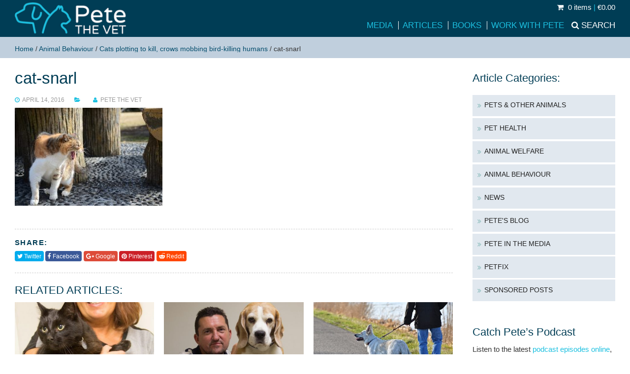

--- FILE ---
content_type: text/css
request_url: https://www.petethevet.com/wp-content/themes/baretheme/store.css?ver=1.2
body_size: 1682
content:
/*++++++++++++++++++++++++++++++++++++++++++++++++++*/
/* 6. TABLES
/*++++++++++++++++++++++++++++++++++++++++++++++++++*/

table.shop_table.cart {width:100%;position:relative;z-index:1}
table.shop_table.customer_details  {width:auto;}
table.shop_table thead th {background-color:#022A3B}
table.shop_table td {text-align:right;z-index:1;position:relative;}
table.shop_table {width:100%;border:0;text-align:left;}
table.shop_table .tbody tr {border-bottom:1px dashed #ccc;}
table.shop_table tbody tr.last {border-bottom:0;}
table.shop_table td.actions, table.shop_table.cart tbody tr.last th { padding:10px;background-color:#f7f7f7;text-align:right}
table.shop_table td.product-thumbnail {width:60px;padding:0;border-bottom:1px solid #ccc;}
table.shop_table td.product-thumbnail img {width:60px;height:auto;}
table.shop_table td {border:0;padding-top:10px;text-align:left;}
table.variations label {padding-bottom:0;padding-top:0.4em}
table.shop_table td.product-remove {text-align:right;border-bottom:1px solid #fff;font-weight:600;padding:0 1px 0 0;width:10px;overflow:hidden;}
table.shop_table th.product-remove {font-size:0;line-height:0;padding:0 1px 0 0;width:10px;overflow:hidden;}
table.shop_table td.product-remove a {display:inline-block;float:right;width:100%;background-color:#167E98;color:#fff;padding:0 2px;line-height:1;text-align:center;font-size:20px;z-index:20}
table.shop_table td.product-remove a:hover {background-color:#022A3B}
table.shop_table td.product-subtotal, table.shop_table th.product-subtotal {text-align:right;}
table.shop_table img {display:block}
table.shop_table td.actions .coupon label {display:none;}
table.shop_table td.actions .coupon {float:left;}
table.shop_table .quantity input {max-width:60px;}
table.shop_table.order_details tbody td {border-bottom:1px dashed #ccc;}
table.shop_table.order_details td.product-name br {display:none;}
table.shop_table.order_details tfoot {background-color:#f7f7f7}
table.shop_table.order_details tfoot tr.last {background-color:#f2f2f2;font-weight:bold;}
table.shop_table.customer_details td {padding:0} 
table.shop_table.customer_details {float:right;width:50%;}
table.shop_table.customer_details tr th {font-weight:600}
.addresses {position:relative;overflow:hidden;width:50%;float:left}
.addresses .col-1, .addresses .col-2 {width:50%;line-height:145%}
.cart-collaterals {float:right;width:50%;max-width:400px;}

.cart_totals table {float:right;border:0;font-size:95%;}
.cart_totals table td  {padding:10px 0 10px 10px;border:0;text-align:right} 
.cart_totals table th  {padding:10px 10px 10px 0;border:0;font-weight:700}
.cart_totals table tr  {border-bottom:1px dashed #ccc;}
.cart_totals table tr.last  {font-weight:700;border-bottom:0;}
#order_review table {border:0;width:100%}
#order_review table td {border:0;font-size:90%;padding:5px;}
#order_review table td.product-name {text-align:left;width:70%}
#order_review table td.product-total {text-align:right;}
#order_review table th.product-total,#order_review table tfoot td  {text-align:right;}
#order_review table tbody tr {border-bottom:1px dashed #ccc}
#order_review table tfoot th {font-size:95%;}
#order_review table tfoot tr.order-total  {background-color:#f2f2f2}
#order_review table tfoot tr.order-total th {font-weight:600;text-transform:uppercase;}
#order_review table tfoot tr.shipping td p{font-size:90%;line-height:140%}
#order_review table tfoot {background-color:#f7f7f7}
input#billing_postcode, input#shipping_postcode {max-width:100px;}


/* Notices */
.product_meta, .woocommerce-message, .woocommerce-info, .woocommerce-error  {overflow:hidden;padding:10px 20px;margin-bottom:20px;background-color:#f7f7f7;}
.woocommerce-info, .woocommerce-message {background-color:#F2F5F8;margin-right:20px;}
.woocommerce-message {margin-bottom:20px;}
.woocommerce-message a.button {float:right;}
.woocommerce-error {background-color:#FCE9EE;}
.error-alert, .woocommerce-error {color:#B51749}

img.size-shop_single {min-width:95%;height:auto;}
.product {position:relative;}
.product .quantity {float:left;}
.product .quantity input {max-width:60px;border-right:0;border-radius:2px 0 0 2px}
.product .single_add_to_cart_button {border-radius:0 2px 2px 0}
.related, .upsells {clear:both;padding:3em 0;overflow:hidden;}

ul.products {margin:0;padding:1.5em 0; list-style-type:none;clear:both;display:block;overflow:hidden;}
ul.products li {padding-bottom:1.5em;}
ul.products li .prodinner {text-align:left;}
ul.products li .prodexcerpt {padding-bottom:0.5em 0 0 0;overflow:hidden;position:relative;text-align:center;transition:0.15s}
ul.products li .prodexcerpt .price {display:block;padding:10px 0;}
ul.products li a {color:#333;text-decoration:none}
ul.products li a.button {color:#fff;clear:both;}
ul.products li a h3 {color:#022A3B;padding-top:0}

ul.products li:hover a.button {background-color:#022A3B;border-color:#022A3B;transition:0.15s}
ul.products li .prodexcerpt span.onsale, .product span.onsale {position:absolute;top:10px;left:10px;padding:0.5em 10px;line-height:1;border-radius:15px;background-color:#022A3B;color:#fff;font-weight:700;text-transform:uppercase;letter-spacing:0.115em}
h3#order_review_heading span {font-size:70%;float:right;font-weight:400}
p.woocommerce-result-count {float:right;width:50%;text-align:right;padding-right:20px;}
#woo .thumbnails a {display:block;}
del {color:#bbb}
ins {text-decoration:none;}


.product {position:relative;}
.product .quantity {float:left;}
.product .quantity input {max-width:60px;border-right:0;border-radius:2px 0 0 2px}
.product .single_add_to_cart_button {border-radius:0 2px 2px 0}
.related, .upsells {clear:both;padding:3em 0;overflow:hidden;}


p.woocommerce-result-count {float:right;width:50%;text-align:right;padding-right:20px;}
#woo .thumbnails a {display:block;}
del {color:#bbb}
ins {text-decoration:none;}


.wc-proceed-to-checkout {clear:both;}
.wc-proceed-to-checkout a.button, .place-order input[type="submit"] {padding:10px 20px;font-size:1.2em;width:100%}
.woocommerce-billing-fields, .woocommerce-shipping-fields{width:100%;padding:10px;background-color:#f7f7f7;margin-bottom:20px;}

p.form-row {margin:0;padding:0 0 10px 0}
p.form-row input {width:100%}
p.form-row label {font-size:85%;margin:0;padding:0;}
p.form-row-first {width:49%;margin-right:2%;clear:both;float:left;}
p.form-row-last {width:49%;float:left}
h3#ship-to-different-address {margin:0;padding:0;display:block;overflow:hidden}
#ship-to-different-address label {float:left;font-size:.75em;padding-right:10px;margin:0;}
#ship-to-different-address .input-checkbox {float:left;margin-top:5px;} 

.add_to_cart_inline {text-align:right;}
.add_to_cart_inline span {float:left;}
.add_to_cart_inline .added_to_cart  {display:block;clear:both;}

.checkoutcol h3 {text-transform:uppercase;}
p.create-account {display:none;}
ul.payment_methods {margin:0;padding:0;list-style-type:none;display:block;overflow:hidden}
ul.payment_methods li {display:block;clear:both;padding:0;margin-bottom:5px;color:#fff}

ul.payment_methods li input[type="radio"] {display:none;}
ul.payment_methods li label {display:inline-block;font-weight:400;width:100%;padding:5px 5px 5px 30px;font-size:95%;position:relative;background-color:#022A3B;color:#fff;opacity:0.8}
ul.payment_methods li label:hover {opacity:1}
ul.payment_methods li label:before{content: "\f111"; font-family: 'FontAwesome';position:absolute;top:5px;left:10px;color:#fff;font-size:90%}
ul.payment_methods li input[type="radio"]:checked+label {background-color:#167E98;opacity:1}
ul.payment_methods li input[type="radio"]:checked+label:before{content: "\f00c";font-size:100%}
ul.payment_methods li #stripe-cc-form label {padding-left:5px;}
ul.payment_methods li #stripe-cc-form label:before {content: ""; }
ul.payment_methods li label img {float:right;display:inline-block;height:28px;width:auto;}
ul.payment_methods li label a {display:none;}
ul.payment_methods .payment_box {clear:both;padding:5px 0;font-size:90%;background-color:#fff;color:#212121}
ul.payment_methods i.fa-lock {color:#13C200}
ul.payment_methods i.fa-paypal {color:#009cde}
ul#shipping_method {list-style-type:none;margin:0;font-size:95%;width:100%;max-width:150px;float:right;}
ul#shipping_method li {padding:0;margin:0;width:100%}
ul#shipping_method li  input[type="radio"] {display:none;}
ul#shipping_method li label {display:inline-block;font-weight:400;width:100%;color:#111;padding:5px 5px 0 15px;font-size:95%;position:relative;}
ul#shipping_method li label:before{content: "\f1db"; font-family: 'FontAwesome';position:absolute;top:5px;left:0;}
ul#shipping_method li input[type="radio"]:checked+label {font-weight:600;}
ul#shipping_method li input[type="radio"]:checked+label:before{content: "\f192";}
ul.woocommerce-thankyou-order-details {list-style-type:none;background-color:#f7f7f7;margin:20px 0 0 0;padding:10px 5px 5px 10px;}
ul.woocommerce-thankyou-order-details + div + p {padding:10px;margin:0 0 30px 0;background-color:#f2f2f2;border-top:1px solid #eee;}
ul.woocommerce-thankyou-order-details + div + p span {display:block;padding:10px 0 0 40px;margin:0}

.place-order {padding-top:20px;text-align:right;}

form.checkout_coupon {margin-bottom:20px;max-width:400px;}
.cart_totals h2 {font-size: 1.2em;padding-bottom: 0.5em;}
#fb-root {
  display: none;
}
.giftbox {display:none;padding:10px 0;}
.woocommerce-variation-price .amount {display:inline-block;padding:10px;margin:10px 0; background-color:#F2F5F8;line-height:1}
.reset_variations, .product .sku_wrapper  {  
display: none !important;  
}
.proddesc {padding-top:1.5em}

#woo .thumbnails a{float:left;padding:0 0 0 5px}
#woo .thumbnails{margin-left:-5px}

--- FILE ---
content_type: text/javascript
request_url: https://www.petethevet.com/wp-content/themes/baretheme/js/dm.js?ver=1.2
body_size: 7275
content:
/* Lightbox By Osvaldas Valutis, www.osvaldas.info Available for use under the MIT License */
;(function(e,t,n,r){"use strict";var i=function(){var e=n.body||n.documentElement,e=e.style;if(e.WebkitTransition=="")return"-webkit-";if(e.MozTransition=="")return"-moz-";if(e.OTransition=="")return"-o-";if(e.transition=="")return"";return false},s=i()===false?false:true,o=function(e,t,n){var r={},s=i();r[s+"transform"]="translateX("+t+")";r[s+"transition"]=s+"transform "+n+"s linear";e.css(r)},u="ontouchstart"in t,a=t.navigator.pointerEnabled||t.navigator.msPointerEnabled,f=function(e){if(u)return true;if(!a||typeof e==="undefined"||typeof e.pointerType==="undefined")return false;if(typeof e.MSPOINTER_TYPE_MOUSE!=="undefined"){if(e.MSPOINTER_TYPE_MOUSE!=e.pointerType)return true}else if(e.pointerType!="mouse")return true;return false};e.fn.imageLightbox=function(r){var r=e.extend({selector:'id="imagelightbox"',allowedTypes:"png|jpg|jpeg|gif",animationSpeed:250,preloadNext:true,enableKeyboard:true,quitOnEnd:false,quitOnImgClick:false,quitOnDocClick:true,onStart:false,onEnd:false,onLoadStart:false,onLoadEnd:false},r),i=e([]),l=e(),c=e(),h=0,p=0,d=0,v=false,m=function(t){return e(t).prop("tagName").toLowerCase()=="a"&&(new RegExp(".("+r.allowedTypes+")$","i")).test(e(t).attr("href"))},g=function(){if(!c.length)return true;var n=e(t).width()*.8,r=e(t).height()*.9,i=new Image;i.src=c.attr("src");i.onload=function(){h=i.width;p=i.height;if(h>n||p>r){var s=h/p>n/r?h/n:p/r;h/=s;p/=s}c.css({width:h+"px",height:p+"px",top:(e(t).height()-p)/2+"px",left:(e(t).width()-h)/2+"px"})}},y=function(t){if(v)return false;t=typeof t==="undefined"?false:t=="left"?1:-1;if(c.length){if(t!==false&&(i.length<2||r.quitOnEnd===true&&(t===-1&&i.index(l)==0||t===1&&i.index(l)==i.length-1))){w();return false}var n={opacity:0};if(s)o(c,100*t-d+"px",r.animationSpeed/1e3);else n.left=parseInt(c.css("left"))+100*t+"px";c.animate(n,r.animationSpeed,function(){b()});d=0}v=true;if(r.onLoadStart!==false)r.onLoadStart();setTimeout(function(){c=e("<img "+r.selector+" />").attr("src",l.attr("href")).load(function(){c.appendTo("body");g();var n={opacity:1};c.css("opacity",0);if(s){o(c,-100*t+"px",0);setTimeout(function(){o(c,0+"px",r.animationSpeed/1e3)},50)}else{var u=parseInt(c.css("left"));n.left=u+"px";c.css("left",u-100*t+"px")}c.animate(n,r.animationSpeed,function(){v=false;if(r.onLoadEnd!==false)r.onLoadEnd()});if(r.preloadNext){var a=i.eq(i.index(l)+1);if(!a.length)a=i.eq(0);e("<img />").attr("src",a.attr("href")).load()}}).error(function(){if(r.onLoadEnd!==false)r.onLoadEnd()});var n=0,u=0,p=0;c.on(a?"pointerup MSPointerUp":"click",function(e){e.preventDefault();if(r.quitOnImgClick){w();return false}if(f(e.originalEvent))return true;var t=(e.pageX||e.originalEvent.pageX)-e.target.offsetLeft;l=i.eq(i.index(l)-(h/2>t?1:-1));if(!l.length)l=i.eq(h/2>t?i.length:0);y(h/2>t?"left":"right")}).on("touchstart pointerdown MSPointerDown",function(e){if(!f(e.originalEvent)||r.quitOnImgClick)return true;if(s)p=parseInt(c.css("left"));n=e.originalEvent.pageX||e.originalEvent.touches[0].pageX}).on("touchmove pointermove MSPointerMove",function(e){if(!f(e.originalEvent)||r.quitOnImgClick)return true;e.preventDefault();u=e.originalEvent.pageX||e.originalEvent.touches[0].pageX;d=n-u;if(s)o(c,-d+"px",0);else c.css("left",p-d+"px")}).on("touchend touchcancel pointerup pointercancel MSPointerUp MSPointerCancel",function(e){if(!f(e.originalEvent)||r.quitOnImgClick)return true;if(Math.abs(d)>50){l=i.eq(i.index(l)-(d<0?1:-1));if(!l.length)l=i.eq(d<0?i.length:0);y(d>0?"right":"left")}else{if(s)o(c,0+"px",r.animationSpeed/1e3);else c.animate({left:p+"px"},r.animationSpeed/2)}})},r.animationSpeed+100)},b=function(){if(!c.length)return false;c.remove();c=e()},w=function(){if(!c.length)return false;c.animate({opacity:0},r.animationSpeed,function(){b();v=false;if(r.onEnd!==false)r.onEnd()})};e(t).on("resize",g);if(r.quitOnDocClick){e(n).on(u?"touchend":"click",function(t){if(c.length&&!e(t.target).is(c))w()})}if(r.enableKeyboard){e(n).on("keyup",function(e){if(!c.length)return true;e.preventDefault();if(e.keyCode==27)w();if(e.keyCode==37||e.keyCode==39){l=i.eq(i.index(l)-(e.keyCode==37?1:-1));if(!l.length)l=i.eq(e.keyCode==37?i.length:0);y(e.keyCode==37?"left":"right")}})}e(n).on("click",this.selector,function(t){if(!m(this))return true;t.preventDefault();if(v)return false;v=false;if(r.onStart!==false)r.onStart();l=e(this);y()});this.each(function(){if(!m(this))return true;i=i.add(e(this))});this.switchImageLightbox=function(e){var t=i.eq(e);if(t.length){var n=i.index(l);l=t;y(e<n?"left":"right")}return this};this.quitImageLightbox=function(){w();return this};return this}})(jQuery,window,document);

/*! Sidr - v1.2.1 - 2013-11-06  https://github.com/artberri/sidr Copyright (c) 2013 Alberto Varela; Licensed MIT */
(function(e){var t=!1,i=!1,n={isUrl:function(e){var t=RegExp("^(https?:\\/\\/)?((([a-z\\d]([a-z\\d-]*[a-z\\d])*)\\.)+[a-z]{2,}|((\\d{1,3}\\.){3}\\d{1,3}))(\\:\\d+)?(\\/[-a-z\\d%_.~+]*)*(\\?[;&a-z\\d%_.~+=-]*)?(\\#[-a-z\\d_]*)?$","i");return t.test(e)?!0:!1},loadContent:function(e,t){e.html(t)},addPrefix:function(e){var t=e.attr("id"),i=e.attr("class");"string"==typeof t&&""!==t&&e.attr("id",t.replace(/([A-Za-z0-9_.\-]+)/g,"sidr-id-$1")),"string"==typeof i&&""!==i&&"sidr-inner"!==i&&e.attr("class",i.replace(/([A-Za-z0-9_.\-]+)/g,"sidr-class-$1")),e.removeAttr("style")},execute:function(n,s,a){"function"==typeof s?(a=s,s="sidr"):s||(s="sidr");var r,d,l,c=e("#"+s),u=e(c.data("body")),f=e("html"),p=c.outerWidth(!0),g=c.data("speed"),h=c.data("side"),m=c.data("displace"),v=c.data("onOpen"),y=c.data("onClose"),x="sidr"===s?"sidr-open":"sidr-open "+s+"-open";if("open"===n||"toggle"===n&&!c.is(":visible")){if(c.is(":visible")||t)return;if(i!==!1)return o.close(i,function(){o.open(s)}),void 0;t=!0,"left"===h?(r={left:p+"px"},d={left:"0px"}):(r={right:p+"px"},d={right:"0px"}),u.is("body")&&(l=f.scrollTop(),f.css("overflow-x","hidden").scrollTop(l)),m?u.addClass("sidr-animating").css({width:u.width(),position:"absolute"}).animate(r,g,function(){e(this).addClass(x)}):setTimeout(function(){e(this).addClass(x)},g),c.css("display","block").animate(d,g,function(){t=!1,i=s,"function"==typeof a&&a(s),u.removeClass("sidr-animating")}),v()}else{if(!c.is(":visible")||t)return;t=!0,"left"===h?(r={left:0},d={left:"-"+p+"px"}):(r={right:0},d={right:"-"+p+"px"}),u.is("body")&&(l=f.scrollTop(),f.removeAttr("style").scrollTop(l)),u.addClass("sidr-animating").animate(r,g).removeClass(x),c.animate(d,g,function(){c.removeAttr("style").hide(),u.removeAttr("style"),e("html").removeAttr("style"),t=!1,i=!1,"function"==typeof a&&a(s),u.removeClass("sidr-animating")}),y()}}},o={open:function(e,t){n.execute("open",e,t)},close:function(e,t){n.execute("close",e,t)},toggle:function(e,t){n.execute("toggle",e,t)},toogle:function(e,t){n.execute("toggle",e,t)}};e.sidr=function(t){return o[t]?o[t].apply(this,Array.prototype.slice.call(arguments,1)):"function"!=typeof t&&"string"!=typeof t&&t?(e.error("Method "+t+" does not exist on jQuery.sidr"),void 0):o.toggle.apply(this,arguments)},e.fn.sidr=function(t){var i=e.extend({name:"sidr",speed:200,side:"left",source:null,renaming:!0,body:"body",displace:!0,onOpen:function(){},onClose:function(){}},t),s=i.name,a=e("#"+s);if(0===a.length&&(a=e("<div />").attr("id",s).appendTo(e("body"))),a.addClass("sidr").addClass(i.side).data({speed:i.speed,side:i.side,body:i.body,displace:i.displace,onOpen:i.onOpen,onClose:i.onClose}),"function"==typeof i.source){var r=i.source(s);n.loadContent(a,r)}else if("string"==typeof i.source&&n.isUrl(i.source))e.get(i.source,function(e){n.loadContent(a,e)});else if("string"==typeof i.source){var d="",l=i.source.split(",");if(e.each(l,function(t,i){d+='<div class="sidr-inner">'+e(i).html()+"</div>"}),i.renaming){var c=e("<div />").html(d);c.find("*").each(function(t,i){var o=e(i);n.addPrefix(o)}),d=c.html()}n.loadContent(a,d)}else null!==i.source&&e.error("Invalid Sidr Source");return this.each(function(){var t=e(this),i=t.data("sidr");i||(t.data("sidr",s),"ontouchstart"in document.documentElement?(t.bind("touchstart",function(e){e.originalEvent.touches[0],this.touched=e.timeStamp}),t.bind("touchend",function(e){var t=Math.abs(e.timeStamp-this.touched);200>t&&(e.preventDefault(),o.toggle(s))})):t.click(function(e){e.preventDefault(),o.toggle(s)}))})}})(jQuery);

/*! jquery.matchHeight-min.js master http://brm.io/jquery-match-height/ License: MIT */
!function(t){var e=-1,a=-1,i=function(t){return parseFloat(t)||0},o=function(e){var a=null,o=[];return t(e).each(function(){var e=t(this),n=e.offset().top-i(e.css("margin-top")),r=0<o.length?o[o.length-1]:null;null===r?o.push(e):1>=Math.floor(Math.abs(a-n))?o[o.length-1]=r.add(e):o.push(e),a=n}),o},n=function(e){var a={byRow:!0,property:"height",target:null,remove:!1};return"object"==typeof e?t.extend(a,e):("boolean"==typeof e?a.byRow=e:"remove"===e&&(a.remove=!0),a)},r=t.fn.matchHeight=function(e){if(e=n(e),e.remove){var a=this;return this.css(e.property,""),t.each(r._groups,function(t,e){e.elements=e.elements.not(a)}),this}return 1>=this.length&&!e.target?this:(r._groups.push({elements:this,options:e}),r._apply(this,e),this)};r._groups=[],r._throttle=80,r._maintainScroll=!1,r._beforeUpdate=null,r._afterUpdate=null,r._apply=function(e,a){var s=n(a),h=t(e),c=[h],l=t(window).scrollTop(),p=t("html").outerHeight(!0),u=h.parents().filter(":hidden");return u.each(function(){var e=t(this);e.data("style-cache",e.attr("style"))}),u.css("display","block"),s.byRow&&!s.target&&(h.each(function(){var e=t(this),a=e.css("display");"inline-block"!==a&&"inline-flex"!==a&&(a="block"),e.data("style-cache",e.attr("style")),e.css({display:a,"padding-top":"0","padding-bottom":"0","margin-top":"0","margin-bottom":"0","border-top-width":"0","border-bottom-width":"0",height:"100px"})}),c=o(h),h.each(function(){var e=t(this);e.attr("style",e.data("style-cache")||"")})),t.each(c,function(e,a){var o=t(a),n=0;if(s.target)n=s.target.outerHeight(!1);else{if(s.byRow&&1>=o.length)return void o.css(s.property,"");o.each(function(){var e=t(this),a=e.css("display");"inline-block"!==a&&"inline-flex"!==a&&(a="block"),a={display:a},a[s.property]="",e.css(a),e.outerHeight(!1)>n&&(n=e.outerHeight(!1)),e.css("display","")})}o.each(function(){var e=t(this),a=0;s.target&&e.is(s.target)||("border-box"!==e.css("box-sizing")&&(a+=i(e.css("border-top-width"))+i(e.css("border-bottom-width")),a+=i(e.css("padding-top"))+i(e.css("padding-bottom"))),e.css(s.property,n-a+"px"))})}),u.each(function(){var e=t(this);e.attr("style",e.data("style-cache")||null)}),r._maintainScroll&&t(window).scrollTop(l/p*t("html").outerHeight(!0)),this},r._applyDataApi=function(){var e={};t("[data-match-height], [data-mh]").each(function(){var a=t(this),i=a.attr("data-mh")||a.attr("data-match-height");e[i]=i in e?e[i].add(a):a}),t.each(e,function(){this.matchHeight(!0)})};var s=function(e){r._beforeUpdate&&r._beforeUpdate(e,r._groups),t.each(r._groups,function(){r._apply(this.elements,this.options)}),r._afterUpdate&&r._afterUpdate(e,r._groups)};r._update=function(i,o){if(o&&"resize"===o.type){var n=t(window).width();if(n===e)return;e=n}i?-1===a&&(a=setTimeout(function(){s(o),a=-1},r._throttle)):s(o)},t(r._applyDataApi),t(window).bind("load",function(t){r._update(!1,t)}),t(window).bind("resize orientationchange",function(t){r._update(!0,t)})}(jQuery);

/*!* Glide.js  Author: @jedrzejchalubek Site: http://http://glide.jedrzejchalubek.com/ Licensed under the MIT license*/
!function(a,b,c,d){var e=function(a,b){function c(){}var d;return c.prototype.make=function(b){return d="undefined"!=typeof b?parseInt(b):0,this[a.options.type](),this},c.prototype.after=function(b){return setTimeout(function(){b()},a.options.animationDuration+20)},c.prototype.slider=function(){var c=a.width*(a.current-1),e=b.Clones.shift-a.paddings;b.Run.isStart()?(e=a.options.centered?Math.abs(e):0,b.Arrows.disable("prev")):b.Run.isEnd()?(e=Math.abs(a.options.centered?e:2*e),b.Arrows.disable("next")):(e=Math.abs(e),b.Arrows.enable()),a.track.css({transition:b.Transition.get("all"),transform:b.Translate.set("x",c-e-d)})},c.prototype.carousel=function(){var c,e=a.width*a.current;c=a.options.centered?b.Clones.shift-a.paddings:b.Clones.shift,b.Run.isOffset("<")&&(e=0,b.Run.flag=!1,this.after(function(){a.track.css({transition:b.Transition.clear("all"),transform:b.Translate.set("x",a.width*a.length+c)})})),b.Run.isOffset(">")&&(e=a.width*a.length+a.width,b.Run.flag=!1,this.after(function(){a.track.css({transition:b.Transition.clear("all"),transform:b.Translate.set("x",a.width+c)})})),a.track.css({transition:b.Transition.get("all"),transform:b.Translate.set("x",e+c-d)})},c.prototype.slideshow=function(){a.slides.css("transition",b.Transition.get("opacity")).eq(a.current-1).css("opacity",1).siblings().css("opacity",0)},new c},f=function(a,b){function c(){}return c.prototype.instance=function(){return{current:function(){return a.current},go:function(a,c){return b.Run.make(a,c)},jump:function(a,c){return b.Transition.jumping=!0,b.Animation.after(function(){b.Transition.jumping=!1}),b.Run.make(a,c)},start:function(c){return b.Run.running=!0,a.options.autoplay=parseInt(c),b.Run.play()},play:function(){return b.Run.play()},pause:function(){return b.Run.pause()},destroy:function(){b.Run.pause(),b.Clones.remove(),b.Helper.removeStyles([a.track,a.slides]),b.Bullets.remove(),a.slider.removeData("glide_api"),b.Events.unbind(),b.Touch.unbind(),b.Arrows.unbind(),b.Bullets.unbind(),delete a.slider,delete a.track,delete a.slides,delete a.width,delete a.length},refresh:function(){b.Run.pause(),a.collect(),a.setup(),b.Clones.remove().init(),b.Bullets.remove().init(),b.Build.init(),b.Run.make("="+parseInt(a.length),b.Run.play())}}},new c},g=function(b,c){function d(){this.build(),this.bind()}return d.prototype.build=function(){this.wrapper=b.slider.find("."+b.options.classes.arrows),this.items=this.wrapper.children()},d.prototype.disable=function(a){return this.items.filter("."+b.options.classes["arrow"+c.Helper.capitalise(a)]).unbind("click.glide touchstart.glide").addClass(b.options.classes.disabled).siblings().removeClass(b.options.classes.disabled).end()},d.prototype.enable=function(){return this.bind(),this.items.removeClass(b.options.classes.disabled)},d.prototype.bind=function(){return this.items.on("click.glide touchstart.glide",function(b){b.preventDefault(),c.Events.disabled||(c.Run.pause(),c.Run.make(a(this).data("glide-dir")),c.Animation.after(function(){c.Run.play()}))})},d.prototype.unbind=function(){return this.items.off("click.glide touchstart.glide")},new d},h=function(a,b){function c(){this.init()}return c.prototype.init=function(){this[a.options.type](),this.active(),b.Height.set()},c.prototype.isType=function(b){return a.options.type===b},c.prototype.slider=function(){b.Transition.jumping=!0,a.slides.width(a.width),a.track.css("width",a.width*a.length),b.Animation.make(),b.Transition.jumping=!1},c.prototype.carousel=function(){b.Transition.jumping=!0,b.Clones.shift=a.width*b.Clones.items.length/2-a.width,a.slides.width(a.width),a.track.css("width",a.width*a.length+b.Clones.growth),b.Animation.make(),b.Clones.append(),b.Transition.jumping=!1},c.prototype.slideshow=function(){b.Transition.jumping=!0,b.Animation.make(),b.Transition.jumping=!1},c.prototype.active=function(){a.slides.eq(a.current-1).addClass(a.options.classes.active).siblings().removeClass(a.options.classes.active)},new c},i=function(b,c){function d(){this.init(),this.bind()}return d.prototype.init=function(){return this.build(),this.active(),this},d.prototype.build=function(){this.wrapper=b.slider.children("."+b.options.classes.bullets);for(var c=1;c<=b.length;c++)a("<li>",{"class":b.options.classes.bullet,"data-glide-dir":"="+c}).appendTo(this.wrapper);this.items=this.wrapper.children()},d.prototype.active=function(){return this.items.eq(b.current-1).addClass("active").siblings().removeClass("active")},d.prototype.remove=function(){return this.items.remove(),this},d.prototype.bind=function(){this.wrapper.on("click.glide touchstart.glide","li",function(b){b.preventDefault(),c.Events.disabled||(c.Run.pause(),c.Run.make(a(this).data("glide-dir")),c.Animation.after(function(){c.Run.play()}))})},d.prototype.unbind=function(){return this.wrapper.on("click.glide touchstart.glide","li")},new d},j=function(a,b){function c(){this.init()}var d,e=[0,1];return c.prototype.init=function(){return this.items=[],this.map(),this.collect(),this.shift=0,this.growth=a.width*this.items.length,this},c.prototype.map=function(){d=[];for(var a in e)d.push(-1-a,a)},c.prototype.collect=function(){var b;for(var c in d)b=a.slides.eq(d[c]).clone().addClass(a.options.classes.clone),this.items.push(b)},c.prototype.append=function(){var b;for(var c in this.items)b=this.items[c].width(a.width),d[c]>=0?b.appendTo(a.track):b.prependTo(a.track)},c.prototype.remove=function(){for(var a in this.items)this.items[a].remove();return this},new c},k=function(a,b){function c(){for(var c in b)this[c]=new b[c](a,this)}return new c},l=function(c,d){function e(){this.disabled=!1,this.keyboard(),this.hoverpause(),this.resize(),this.triggers()}var f=a("[data-glide-trigger]");return e.prototype.keyboard=function(){c.options.keyboard&&a(b).on("keyup.glide",function(a){39===a.keyCode&&d.Run.make(">"),37===a.keyCode&&d.Run.make("<")})},e.prototype.hoverpause=function(){c.options.hoverpause&&c.track.on("mouseover.glide",function(){d.Run.pause()}).on("mouseout.glide",function(){d.Run.play()})},e.prototype.resize=function(){a(b).on("resize.glide",this.throttle(function(){d.Transition.jumping=!0,d.Run.pause(),c.setup(),d.Build.init(),d.Run.make("="+c.current,!1),d.Run.play(),d.Transition.jumping=!1},c.options.throttle))},e.prototype.triggers=function(){f.length&&f.off("click.glide touchstart.glide").on("click.glide touchstart.glide",function(b){b.preventDefault();var c=a(this).data("glide-trigger").split(" ");if(!d.Events.disabled)for(var e in c){var f=a(c[e]).data("glide_api");f.pause(),f.go(a(this).data("glide-dir")),f.play()}})},e.prototype.disable=function(){return this.disabled=!0,this},e.prototype.enable=function(){return this.disabled=!1,this},e.prototype.detachClicks=function(){return c.track.off("click","a"),this},e.prototype.preventClicks=function(a){return c.track.one("click","a",function(a){a.preventDefault()}),this},e.prototype.call=function(a){return"undefined"!==a&&"function"==typeof a&&a(c.current,c.slides.eq(c.current-1)),this},e.prototype.unbind=function(){c.track.off("keyup.glide").off("mouseover.glide").off("mouseout.glide"),f.off("click.glide touchstart.glide"),a(b).off("keyup.glide").off("resize.glide")},e.prototype.throttle=function(a,b,c){var e,f,g,h=null,i=0;c||(c={});var j=function(){i=c.leading===!1?0:d.Helper.now(),h=null,g=a.apply(e,f),h||(e=f=null)};return function(){var k=d.Helper.now();i||c.leading!==!1||(i=k);var l=b-(k-i);return e=this,f=arguments,0>=l||l>b?(h&&(clearTimeout(h),h=null),i=k,g=a.apply(e,f),h||(e=f=null)):h||c.trailing===!1||(h=setTimeout(j,l)),g}},new e},m=function(a,b){function c(){a.options.autoheight&&a.wrapper.css({transition:b.Transition.get("height")})}return c.prototype.get=function(){return a.slides.eq(a.current-1).height()},c.prototype.set=function(b){return a.options.autoheight||b?a.wrapper.height(this.get()):!1},new c},n=function(a,b){function c(){}return c.prototype.capitalise=function(a){return a.charAt(0).toUpperCase()+a.slice(1)},c.prototype.now=Date.now||function(){return(new Date).getTime()},c.prototype.removeStyles=function(a){for(var b in a)a[b].removeAttr("style")},new c},o=function(a,b){function c(){this.running=!1,this.flag=!1,this.play()}return c.prototype.play=function(){var b=this;return(a.options.autoplay||this.running)&&"undefined"==typeof this.interval&&(this.interval=setInterval(function(){b.make(">")},a.options.autoplay)),this.interval},c.prototype.pause=function(){return(a.options.autoplay||this.running)&&this.interval>=0&&(this.interval=clearInterval(this.interval)),this.interval},c.prototype.isStart=function(){return 1===a.current},c.prototype.isEnd=function(){return a.current===a.length},c.prototype.isOffset=function(a){return this.flag&&this.direction===a},c.prototype.make=function(c,d){var e=this;switch(this.direction=c.substr(0,1),this.steps=c.substr(1)?c.substr(1):0,a.options.hoverpause||this.pause(),d!==!1&&b.Events.disable().call(a.options.beforeTransition),this.direction){case">":this.isEnd()?(a.current=1,this.flag=!0):">"===this.steps?a.current=a.length:a.current=a.current+1;break;case"<":this.isStart()?(a.current=a.length,this.flag=!0):"<"===this.steps?a.current=1:a.current=a.current-1;break;case"=":a.current=parseInt(this.steps)}b.Height.set(),b.Bullets.active(),b.Animation.make().after(function(){b.Build.active(),d!==!1&&b.Events.enable().call(d).call(a.options.afterTransition),a.options.hoverpause||e.play()})},new c},p=function(b,c){function d(){this.dragging=!1,b.options.touchDistance&&b.track.on({"touchstart.glide":a.proxy(this.start,this)}),b.options.dragDistance&&b.track.on({"mousedown.glide":a.proxy(this.start,this)})}var e;return d.prototype.unbind=function(){b.track.off("touchstart.glide mousedown.glide").off("touchmove.glide mousemove.glide").off("touchend.glide touchcancel.glide mouseup.glide mouseleave.glide")},d.prototype.start=function(d){c.Events.disabled||this.dragging||(e="mousedown"===d.type?d.originalEvent:d.originalEvent.touches[0]||d.originalEvent.changedTouches[0],c.Transition.jumping=!0,this.touchStartX=parseInt(e.pageX),this.touchStartY=parseInt(e.pageY),this.touchSin=null,this.dragging=!0,b.track.on({"touchmove.glide mousemove.glide":c.Events.throttle(a.proxy(this.move,this),b.options.throttle),"touchend.glide touchcancel.glide mouseup.glide mouseleave.glide":a.proxy(this.end,this)}),c.Events.detachClicks().call(b.options.swipeStart),c.Run.pause())},d.prototype.move=function(a){if(!c.Events.disabled&&this.dragging){e="mousemove"===a.type?a.originalEvent:a.originalEvent.touches[0]||a.originalEvent.changedTouches[0];var d=parseInt(e.pageX)-this.touchStartX,f=parseInt(e.pageY)-this.touchStartY,g=Math.abs(d<<2),h=Math.abs(f<<2),i=Math.sqrt(g+h),j=Math.sqrt(h);if(this.touchSin=Math.asin(j/i),!(180*this.touchSin/Math.PI<45))return;a.stopPropagation(),a.preventDefault(),b.track.addClass(b.options.classes.dragging),c.Animation.make(d),c.Events.preventClicks()}},d.prototype.end=function(a){if(!c.Events.disabled&&this.dragging){e="mouseup"===a.type||"mouseleave"===a.type?a.originalEvent:a.originalEvent.touches[0]||a.originalEvent.changedTouches[0];var d=e.pageX-this.touchStartX,f=180*this.touchSin/Math.PI;c.Transition.jumping=!1,c.Build.isType("slider")&&(c.Run.isStart()&&d>0&&(d=0),c.Run.isEnd()&&0>d&&(d=0)),d>b.options.touchDistance&&45>f?c.Run.make("<"):d<-b.options.touchDistance&&45>f?c.Run.make(">"):c.Animation.make(),c.Animation.after(function(){c.Events.enable(),c.Run.play()}),this.dragging=!1,c.Events.disable().call(b.options.swipeEnd),b.track.removeClass(b.options.classes.dragging).off("touchmove.glide mousemove.glide").off("touchend.glide touchcancel.glide mouseup.glide mouseleave.glide")}},new d},q=function(a,b){function c(){this.jumping=!1}return c.prototype.get=function(b){return this.jumping?this.clear("all"):b+" "+a.options.animationDuration+"ms "+a.options.animationTimingFunc},c.prototype.clear=function(b){return b+" 0ms "+a.options.animationTimingFunc},new c},r=function(a,b){function c(){}var d={x:0,y:0,z:0};return c.prototype.get=function(){var b=a.track[0].styles.transform.replace(/[^0-9\-.,]/g,"").split(",");return parseInt(b[12]||b[4])},c.prototype.set=function(a,b){return d[a]=parseInt(b),"translate3d("+-1*d.x+"px, "+d.y+"px, "+d.z+"px)"},new c},s=function(b,c){var d={autoplay:4e3,type:"carousel",startAt:1,hoverpause:!0,keyboard:!0,touchDistance:80,dragDistance:120,animationDuration:400,animationTimingFunc:"cubic-bezier(0.165, 0.840, 0.440, 1.000)",throttle:16,autoheight:!1,paddings:0,centered:!0,classes:{base:"glide",wrapper:"glide__wrapper",track:"glide__track",slide:"glide__slide",arrows:"glide__arrows",arrow:"glide__arrow",arrowNext:"next",arrowPrev:"prev",bullets:"glide__bullets",bullet:"glide__bullet",clone:"clone",active:"active",dragging:"dragging",disabled:"disabled"},beforeInit:function(a){},afterInit:function(a,b){},beforeTransition:function(a,b){},afterTransition:function(a,b){},swipeStart:function(a,b){},swipeEnd:function(a,b){}};this.options=a.extend({},d,c),this.current=parseInt(this.options.startAt),this.element=b,this.collect(),this.setup(),this.options.beforeInit(this.slider);var s=new k(this,{Helper:n,Translate:r,Transition:q,Run:o,Animation:e,Clones:j,Arrows:g,Bullets:i,Height:m,Build:h,Events:l,Touch:p,Api:f});return this.options.afterInit(this.current,this.slides.eq(this.current-1)),s.Api.instance()};s.prototype.collect=function(){this.slider=this.element.addClass(this.options.classes.base+"--"+this.options.type),this.track=this.slider.find("."+this.options.classes.track),this.wrapper=this.slider.find("."+this.options.classes.wrapper),this.slides=this.track.find("."+this.options.classes.slide).not("."+this.options.classes.clone)},s.prototype.setup=function(){this.paddings=this.getPaddings(),this.width=this.getWidth(),this.length=this.slides.length},s.prototype.getPaddings=function(){var a=this.options.paddings;if("string"==typeof a){var b=parseInt(a,10),c=a.indexOf("%")>=0;return c?parseInt(this.slider.width()*(b/100)):b}return a},s.prototype.getWidth=function(){return this.slider.width()-2*this.paddings},a.fn.glide=function(b){return this.each(function(){a.data(this,"glide_api")||a.data(this,"glide_api",new s(a(this),b))})}}(jQuery,window,document);



function windowPopup(url, width, height) {
  // Calculate the position of the popup so
  // it�s centered on the screen.
  var left = (screen.width / 2) - (width / 2),
      top = (screen.height / 2) - (height / 2);

  window.open(
    url,
    "",
    "menubar=no,toolbar=no,resizable=yes,scrollbars=yes,width=" + width + ",height=" + height + ",top=" + top + ",left=" + left
  );
}

